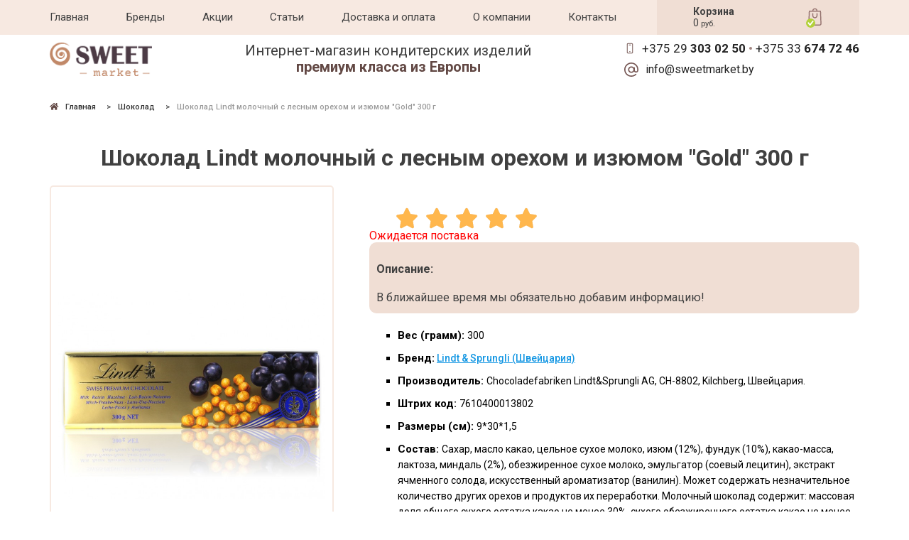

--- FILE ---
content_type: text/html; charset=utf-8
request_url: https://sweetmarket.by/chocolate/81081
body_size: 34309
content:
<!DOCTYPE html>
<html lang="ru">
<head>
  <meta charset="UTF-8" />
  <meta name="viewport" content="width=device-width, initial-scale=1.0" />
  <meta http-equiv="X-UA-Compatible" content="ie=edge" />
  <title>Шоколад Lindt молочный с лесным орехом и изюмом &quot;Gold&quot; 300 г </title>
  <meta name="description" content="Купить Шоколад Lindt молочный с лесным орехом и изюмом &quot;Gold&quot; 300 г  в Минске с доставкой по РБ и РФ на SweetMarket.by Всегда актуальные цены на сладости из Европы. Звоните!" />
  <meta name="keywords" content="" />
  <link rel="canonical" href="https://sweetmarket.by/chocolate/81081" />
  <meta property="og:type" content="website" />
    <meta property="og:title" content="Шоколад Lindt молочный с лесным орехом и изюмом &quot;Gold&quot; 300 г " />
    <meta property="og:description" content="Купить Шоколад Lindt молочный с лесным орехом и изюмом &quot;Gold&quot; 300 г  в Минске с доставкой по РБ и РФ на SweetMarket.by Всегда актуальные цены на сладости из Европы. Звоните!" />
    <meta property="og:image" content="https://sweetmarket.by/images/shop/products/l/173_37.jpg " />
    <meta property="og:url" content="https://sweetmarket.by/chocolate/81081" />  <link rel="apple-touch-icon" sizes="180x180" href="/images/favicon/apple-touch-icon.png">
  <link rel="icon" type="image/png" sizes="32x32" href="/images/favicon/favicon-32x32.png">
  <link rel="icon" type="image/png" sizes="16x16" href="/images/favicon/favicon-16x16.png">
  <link rel="manifest" href="/images/favicon/site.webmanifest">
  <link rel="mask-icon" href="/images/favicon/safari-pinned-tab.svg" color="#5bbad5">
  <link rel="shortcut icon" href="/images/favicon/favicon.ico">
  <meta name="msapplication-TileColor" content="#da532c">
  <meta name="msapplication-config" content="/images/favicon/browserconfig.xml">
  <meta name="theme-color" content="#ffffff">
  <meta name="google-site-verification" content="DTLyNzgQFA-712c8pHgQMch-_8xmrlpAderVAvUeLjc" />
  <meta name="yandex-verification" content="a7599f5acaac1aa4" />
  <link rel="stylesheet" href="/css/normalize.css" />
  <!-- <link rel="preload" href="/css/swiper.css" as="style" onload="this.onload=null;this.rel='stylesheet'">
  <noscript>
    <link rel="stylesheet" href="/css/swiper.css">
  </noscript> -->
  <link rel="stylesheet" href="/css/style.css?v=7775777956" />
  <!-- <link rel="stylesheet" href="/newyear_garland/style.css">
	<script src="/newyear_garland/script.js" defer></script> -->
</head>

<body>

  <nav class="navigation">
    <div class="navigation__wrap wrap">
      <div class="hamburger-menu">
        <input id="menu__toggle" type="checkbox" />
        <label class="menu__btn" for="menu__toggle">
          <span></span>
        </label>
        <ul class="menu__box">
          <li><a class="menu__item" href="/">Главная</a></li>
          <li><a class="menu__item" href="/all-cats">Каталог товаров</a></li>
          <li><a class="menu__item" href="/dostavka">Доставка и оплата</a></li>
          <li><a class="menu__item" href="/contact">Контакты</a></li>
          <li><a class="menu__item" href="tel:+375293030250"><i class="far fa-phone"></i> +375 29 <span class="header__tel-bold"> 303 02 50</span></a></li>
          <li><a class="menu__item" href="tel:+375336747246"><i class="far fa-phone"></i> +375 33 <span class="header__tel-bold"> 674 72 46</span></a></li>
          <li><a class="menu__item-messenger" target="blank" href="https://wa.me/375296258028"><i class="fab fa-whatsapp"></i></a>
            <a class="menu__item-messenger" href="viber://chat?number=%2B375296258028"><i class="fab fa-viber"></i></a>
            <a class="menu__item-messenger" target="blank" href="https://tlgg.ru/@homaArt33"><i class="fab fa-telegram"></i></a>
          </li>
        </ul>

      </div>
      <ul class="navigation__menu">
        <li class="navigation__menu-item">
          <a class="navigation__menu-link" href="/">Главная</a>
        </li>
        <li class="navigation__menu-item">
          <a class="navigation__menu-link" href="/all-brands">Бренды</a>
        </li>
        <li class="navigation__menu-item">
          <a class="navigation__menu-link" href="/sale">Акции</a>
        </li>
        <li class="navigation__menu-item">
          <a class="navigation__menu-link" href="/news">Статьи</a>
        </li>
        <li class="navigation__menu-item">
          <a class="navigation__menu-link" href="/dostavka">Доставка и оплата</a>
        </li>
        <li class="navigation__menu-item">
          <a class="navigation__menu-link" href="/about">О компании</a>
        </li>
        <li class="navigation__menu-item">
          <a class="navigation__menu-link" href="/contact">Контакты</a>
        </li>
      </ul>
      <div class="navigation__cart">

        <a class="bag" id="short_cart" href="/cart"><p>Корзина</p>0<small> руб.</small></a>
        <div class="navigation__bag">
          <svg width="25" height="25" viewBox="0 0 512 512" enable-background="new 0 0 512 512">
            <g>
              <path fill="#95736f" d="M316.25 150.664c-8.281.0-15 6.719-15 15l-.004 60.25c0 24.953-20.297 45.25-45.246 45.25-24.953.0-45.25-20.297-45.25-45.25v-60.25c0-8.281-6.715-15-15-15s-15 6.719-15 15v60.25c0 41.496 33.758 75.25 75.25 75.25s75.246-33.754 75.246-75.246l.004-60.25C331.25 157.383 324.535 150.668 316.25 150.664z" />
              <path fill="#95736f" d="M195.75 103.354c8.281.0 15-6.719 15-15l.004-.25c0-24.953 20.297-45.25 45.246-45.25 24.953.0 45.25 20.297 45.25 45.25v.25c0 8.281 6.715 15 15 15s15-6.719 15-15v-.25c0-41.496-33.758-75.25-75.25-75.25s-75.246 33.754-75.246 75.246l-.004.25C180.75 96.636 187.465 103.351 195.75 103.354z" />
              <path fill="#95736f" d="M446.114 456.266 431.656 94.734c-.324-8.043-6.938-14.398-14.988-14.398H355.34h-24.09H100.34v-.004h-5.008c-8.051.0-14.664 6.355-14.988 14.402L65.887 456.266c-.594 14.793 4.676 28.762 14.836 39.336C90.879 506.176 104.629 512 119.434 512h273.133c14.805.0 28.555-5.824 38.715-16.398S446.707 471.059 446.114 456.266zM409.649 474.816c-4.453 4.633-10.52 7.184-17.082 7.184H119.434c-6.563.0-12.629-2.551-17.078-7.184-4.453-4.633-6.758-10.793-6.496-17.352l13.887-347.133h292.508l13.887 347.133C416.403 464.023 414.098 470.184 409.649 474.816z" />
            </g>
          </svg>
          <svg class="navigation__bag-checked" width="13" height="13" viewBox="0 0 30 30">
            <path d="M26.7 27.2c-4.6 3.7-18.9 3.7-23.4 0 -4.6-3.7-4.1-19.8 0-24 4.1-4.2 19.3-4.2 23.4 0C30.8 7.4 31.3 23.4 26.7 27.2z" fill="#B3D13B" />
            <path d="M12.8 23.3c-0.7 0-1.3-0.3-1.7-0.8L5.9 15.8c-0.7-0.9-0.6-2.2 0.4-3 0.9-0.7 2.2-0.6 3 0.4l3.6 4.6 7.9-10.2c0.8-0.9 2.1-1.1 3-0.4 0.9 0.8 1.1 2.1 0.4 3l-9.6 12.4C14.1 23 13.5 23.3 12.8 23.3z" fill="#FFF" />
          </svg>
        </div>
      </div>
    </div>
  </nav>
  <header class="header">
    <div class="wrap header__wrap">
      <a class="header__logo-link" href="/"><img class="header__logo" src="/images/Sweetmarket_Logo.png" alt="logotip" /></a>
      <p class="header__name">
        Интернет-магазин кондитерских изделий
        <span class="header__name-bold">премиум класса из Европы</span>
      </p>      
      <div class="header__contact">
        <div class="header__contact-tel">
          <svg fill="#765754" width="20" height="20" viewBox="0 0 512 512">
            <path d="M273.2 71.8l-137.8-0.2c-22.2 0-40.3 18-40.4 40.3l-0.3 288c0 10.8 4.2 20.9 11.8 28.5 7.6 7.6 17.7 11.8 28.5 11.8l137.8 0.2h0c5 0 9.7-0.9 14.1-2.5 15.3-5.7 26.2-20.5 26.2-37.7l0.3-288C313.5 89.9 295.4 71.8 273.2 71.8L273.2 71.8zM286.1 112.1l-0.3 288c0 7.2-5.9 13-13 13l0 0L135 412.9c-3.5 0-6.7-1.4-9.2-3.8 -2.5-2.5-3.8-5.7-3.8-9.2l0.3-288c0-7.2 5.9-13 13-13l137.8 0.2C280.3 99.1 286.1 104.9 286.1 112.1L286.1 112.1z" />
            <path d="M203.9 357.4c-10.1 0-18.3 8.2-18.3 18.3 0 10.1 8.2 18.3 18.3 18.3 10.1 0 18.3-8.2 18.3-18.3C222.2 365.6 214 357.4 203.9 357.4z" />
            <path d="M231.5 122.7l-54.6-0.1c-7.5 0-13.7 6.1-13.7 13.6 0 7.5 6.1 13.7 13.6 13.7l54.6 0.1c1.7 0 3.3-0.3 4.8-0.9 5.2-1.9 8.9-6.9 8.9-12.8C245.2 128.8 239.1 122.7 231.5 122.7z" />
          </svg>

          <a class="header__tel" href="tel:+375293030250">+375 29 <span class="header__tel-bold"> 303 02 50</span></a>
          <span class="header__tel-separator"></span>
          <a class="header__tel" href="tel:+375336747246">+375 33 <span class="header__tel-bold"> 674 72 46</span></a>
        </div>
        <div class="header__contact-email">
          <svg fill="#765754" width="20" height="20" viewBox="0 0 512 512">
            <path d="M226.7 1.6C111.3 14.5 17.5 106.2 2.3 221.4c-21.5 163.2 111.9 302.1 273.6 289.8 59.5-4.5 115.1-31.1 158.7-71.8l3.7-3.5c4.3-4 4.5-10.8 0.5-15.1l-14.6-15.6c-4-4.3-10.8-4.5-15.1-0.5l-7.8 7.3c-48.5 45.2-115.1 65.6-182.3 54.1 -95.2-16.2-168.4-97.1-175.8-193.4C33.5 145.5 136.2 39.1 262.3 42.8c116.3 3.4 207 102.6 207 219v15.6c0 24.9-21.5 44.9-46.9 42.5C400.2 317.6 384 297.7 384 275.4v-94.1c0-5.9-4.8-10.7-10.7-10.7H352c-4.3 0-7.9 2.6-9.6 6.2 -21.5-23.4-52.2-38.2-86.4-38.2 -64.7 0-117.3 52.6-117.3 117.3S191.3 373.3 256 373.3c40.8 0 76.7-20.9 97.7-52.5 15.8 26.5 45.3 43.9 78.8 41.7 45.3-3 79.5-42.7 79.5-88.1V256C512 105.2 380.9-15.6 226.7 1.6zM256 330.7c-41.2 0-74.7-33.5-74.7-74.7 0-41.2 33.5-74.7 74.7-74.7 41.2 0 74.7 33.5 74.7 74.7C330.7 297.2 297.2 330.7 256 330.7z" />
          </svg>

          <a class="header__email" href="mailto:info@sweetmarket.by">info@sweetmarket.by</a>
        </div>
      </div>
    </div>
  </header>

  <main class="main">
    <div class="wrap" itemscope itemtype="https://schema.org/Product">
    <meta itemprop="sku" content="swm-173" />
    <ol itemscope itemtype="http://schema.org/BreadcrumbList" class="crumbs"><li itemprop="itemListElement" itemscope itemtype="http://schema.org/ListItem"><i class='fas fa-home'></i> <a itemprop="item" href="/"><span itemprop="name">Главная</span></a><meta itemprop="position" content="1" /></li><li itemprop="itemListElement" itemscope itemtype="http://schema.org/ListItem"><a itemprop="item" href="/chocolate"><span itemprop="name">Шоколад</span></a><meta itemprop="position" content="2" /></li><li itemprop="itemListElement" itemscope itemtype="http://schema.org/ListItem"><span itemprop="name">Шоколад Lindt молочный с лесным орехом и изюмом &quot;Gold&quot; 300 г </span><meta itemprop="position" content="3" /></li></ol>
    <div class="card" id="prod173">

        <h1 itemprop='name'>Шоколад Lindt молочный с лесным орехом и изюмом &quot;Gold&quot; 300 г </h1>
        <div class="card__box">
            <div class="card__image-box">
                <a itemprop="image" href="/images/shop/products/l/173_37.jpg" data-fancybox="prod"><img class = 'card__image' src="/images/shop/products/l/173_37.jpg" alt="Шоколад Lindt молочный с лесным орехом и изюмом &quot;Gold&quot; 300 г " ></a>            </div>

            
            <div class="card__info">
                                <!-- star rating data-id="page-1" -->
                <div class="star-rating__container">
                    <div class="star-rating__wrapper" itemprop="aggregateRating" itemscope itemtype="http://schema.org/AggregateRating">
                        <meta itemprop="worstRating" content="1" />
                        <meta itemprop="bestRating" content="5" />
                        <div class="star-rating__avg" itemprop="ratingValue"></div>
                        <div class="star-rating" data-id="173">
                        <div class="star-rating__bg">
                            <svg class="star-rating__item" xmlns="http://www.w3.org/2000/svg" viewBox="0 0 576 512">
                                <path fill="currentColor" d="M259.3 17.8L194 150.2 47.9 171.5c-26.2 3.8-36.7 36.1-17.7 54.6l105.7 103-25 145.5c-4.5 26.3 23.2 46 46.4 33.7L288 439.6l130.7 68.7c23.2 12.2 50.9-7.4 46.4-33.7l-25-145.5 105.7-103c19-18.5 8.5-50.8-17.7-54.6L382 150.2 316.7 17.8c-11.7-23.6-45.6-23.9-57.4 0z">
                                </path>
                            </svg>
                            <svg class="star-rating__item" xmlns="http://www.w3.org/2000/svg" viewBox="0 0 576 512">
                                <path fill="currentColor" d="M259.3 17.8L194 150.2 47.9 171.5c-26.2 3.8-36.7 36.1-17.7 54.6l105.7 103-25 145.5c-4.5 26.3 23.2 46 46.4 33.7L288 439.6l130.7 68.7c23.2 12.2 50.9-7.4 46.4-33.7l-25-145.5 105.7-103c19-18.5 8.5-50.8-17.7-54.6L382 150.2 316.7 17.8c-11.7-23.6-45.6-23.9-57.4 0z">
                                </path>
                            </svg>
                            <svg class="star-rating__item" xmlns="http://www.w3.org/2000/svg" viewBox="0 0 576 512">
                                <path fill="currentColor" d="M259.3 17.8L194 150.2 47.9 171.5c-26.2 3.8-36.7 36.1-17.7 54.6l105.7 103-25 145.5c-4.5 26.3 23.2 46 46.4 33.7L288 439.6l130.7 68.7c23.2 12.2 50.9-7.4 46.4-33.7l-25-145.5 105.7-103c19-18.5 8.5-50.8-17.7-54.6L382 150.2 316.7 17.8c-11.7-23.6-45.6-23.9-57.4 0z">
                                </path>
                            </svg>
                            <svg class="star-rating__item" xmlns="http://www.w3.org/2000/svg" viewBox="0 0 576 512">
                                <path fill="currentColor" d="M259.3 17.8L194 150.2 47.9 171.5c-26.2 3.8-36.7 36.1-17.7 54.6l105.7 103-25 145.5c-4.5 26.3 23.2 46 46.4 33.7L288 439.6l130.7 68.7c23.2 12.2 50.9-7.4 46.4-33.7l-25-145.5 105.7-103c19-18.5 8.5-50.8-17.7-54.6L382 150.2 316.7 17.8c-11.7-23.6-45.6-23.9-57.4 0z">
                                </path>
                            </svg>
                            <svg class="star-rating__item" xmlns="http://www.w3.org/2000/svg" viewBox="0 0 576 512">
                                <path fill="currentColor" d="M259.3 17.8L194 150.2 47.9 171.5c-26.2 3.8-36.7 36.1-17.7 54.6l105.7 103-25 145.5c-4.5 26.3 23.2 46 46.4 33.7L288 439.6l130.7 68.7c23.2 12.2 50.9-7.4 46.4-33.7l-25-145.5 105.7-103c19-18.5 8.5-50.8-17.7-54.6L382 150.2 316.7 17.8c-11.7-23.6-45.6-23.9-57.4 0z">
                                </path>
                            </svg>
                        </div>
                        <div class="star-rating__live">
                            <svg class="star-rating__item" xmlns="http://www.w3.org/2000/svg" viewBox="0 0 576 512" data-rating="1">
                                <path fill="currentColor" d="M259.3 17.8L194 150.2 47.9 171.5c-26.2 3.8-36.7 36.1-17.7 54.6l105.7 103-25 145.5c-4.5 26.3 23.2 46 46.4 33.7L288 439.6l130.7 68.7c23.2 12.2 50.9-7.4 46.4-33.7l-25-145.5 105.7-103c19-18.5 8.5-50.8-17.7-54.6L382 150.2 316.7 17.8c-11.7-23.6-45.6-23.9-57.4 0z">
                                </path>
                            </svg>
                            <svg class="star-rating__item" xmlns="http://www.w3.org/2000/svg" viewBox="0 0 576 512" data-rating="2">
                                <path fill="currentColor" d="M259.3 17.8L194 150.2 47.9 171.5c-26.2 3.8-36.7 36.1-17.7 54.6l105.7 103-25 145.5c-4.5 26.3 23.2 46 46.4 33.7L288 439.6l130.7 68.7c23.2 12.2 50.9-7.4 46.4-33.7l-25-145.5 105.7-103c19-18.5 8.5-50.8-17.7-54.6L382 150.2 316.7 17.8c-11.7-23.6-45.6-23.9-57.4 0z">
                                </path>
                            </svg>
                            <svg class="star-rating__item" xmlns="http://www.w3.org/2000/svg" viewBox="0 0 576 512" data-rating="3">
                                <path fill="currentColor" d="M259.3 17.8L194 150.2 47.9 171.5c-26.2 3.8-36.7 36.1-17.7 54.6l105.7 103-25 145.5c-4.5 26.3 23.2 46 46.4 33.7L288 439.6l130.7 68.7c23.2 12.2 50.9-7.4 46.4-33.7l-25-145.5 105.7-103c19-18.5 8.5-50.8-17.7-54.6L382 150.2 316.7 17.8c-11.7-23.6-45.6-23.9-57.4 0z">
                                </path>
                            </svg>
                            <svg class="star-rating__item" xmlns="http://www.w3.org/2000/svg" viewBox="0 0 576 512" data-rating="4">
                                <path fill="currentColor" d="M259.3 17.8L194 150.2 47.9 171.5c-26.2 3.8-36.7 36.1-17.7 54.6l105.7 103-25 145.5c-4.5 26.3 23.2 46 46.4 33.7L288 439.6l130.7 68.7c23.2 12.2 50.9-7.4 46.4-33.7l-25-145.5 105.7-103c19-18.5 8.5-50.8-17.7-54.6L382 150.2 316.7 17.8c-11.7-23.6-45.6-23.9-57.4 0z">
                                </path>
                            </svg>
                            <svg class="star-rating__item" xmlns="http://www.w3.org/2000/svg" viewBox="0 0 576 512" data-rating="5">
                                <path fill="currentColor" d="M259.3 17.8L194 150.2 47.9 171.5c-26.2 3.8-36.7 36.1-17.7 54.6l105.7 103-25 145.5c-4.5 26.3 23.2 46 46.4 33.7L288 439.6l130.7 68.7c23.2 12.2 50.9-7.4 46.4-33.7l-25-145.5 105.7-103c19-18.5 8.5-50.8-17.7-54.6L382 150.2 316.7 17.8c-11.7-23.6-45.6-23.9-57.4 0z">
                                </path>
                            </svg>
                        </div>
                    </div>

                    <div class="star-rating__votes">
                        <div class="star-rating__votes_count" itemprop="ratingCount"></div>
                        <div class="star-rating__votes_message d-none">Оцени!</div>
                    </div>
                </div>
            </div>
            <!-- END Star rating -->

            <div class="card__price">Ожидается поставка</div>
                    <div class="card__info-top">
                    <div class="card__item-description"><p>Описание:</p> В ближайшее время мы обязательно добавим информацию!</div>
                    <ul>
                            <li>Вес (грамм): <span>300</span></li>
                            <li class="card__item-brand">Бренд:<span itemprop="brand"> <a href="/brands/lindt">Lindt &amp; Sprungli (Швейцария)</a></span></li>
                            <li>Производитель: <span>Chоcoladefabriken Lindt&Sprungli AG, CH-8802, Kilchberg, Швейцария.</span> </li>
                            <li>Штрих код: <span>7610400013802</span> </li>
                            <li>Размеры (см): <span>9*30*1,5</span> </li>
                            <li>Состав: <span>Сахар, масло какао, цельное сухое молоко, изюм (12%), фундук (10%), какао-масса, лактоза, миндаль (2%), обезжиренное сухое молоко, эмульгатор (соевый лецитин), экстракт ячменного солода, искусственный ароматизатор (ванилин). Может содержать незначительное количество других орехов и продуктов их переработки. Молочный шоколад содержит: массовая доля общего сухого остатка какао не менее 30%, сухого обезжиренного остатка какао не менее 4.7%, сухого обезжиренного остатка молока не менее 18%, молочного жира не менее 4,2%. Пищевая ценность на 100 г: белки 6.9 г, жиры 30 г, насыщенные 15 г, углеводы 54 г, в т.ч. сахар 40г, соль 0.15 г. Энергетическая ценность 520 ккал/2169 кДж.</span> </li>
                            <li>Условия хранения: <span>Хранить при t от +15°C до +18°C и относительной влажности не более 65%.</span> </li>

                    </ul>
                        
                    </div>

                        <span itemprop="offers" itemscope itemtype="https://schema.org/Offer">
                <meta itemprop="priceValidUntil" content="2026-01-31" />
                <meta itemprop='price' content='0' />
                <meta itemprop="priceCurrency" content="BYN" />
                <link itemprop="url" href="https://sweetmarket.by/chocolate/81081" />
                                    <link itemprop="availability" href="https://schema.org/OutOfStock" />
                            </span>
            <div class="description"></div>
            <div style="display:none;" itemprop='description'>Купить Шоколад Lindt молочный с лесным орехом и изюмом &quot;Gold&quot; 300 г  в Минске с доставкой по РБ и РФ на SweetMarket.by Всегда актуальные цены на сладости из Европы. Звоните!</div>
        </div>

            </div>

    <!-- <h3>Отзывы о товаре</h3>
        <div class="card__reviews">
            <div></div>
            <div></div>
            <div></div>
            <div></div>
            <button>Оставить отзыв</button>
        </div> -->
</div>
<div class="related">
    <h3>С этим товаром покупают</h3>
    <ul class="related__products">
         
 <li id="prod2008" class="pp85">

   <a href="/cukerki/shokoladnye-tryufeli-assorti-trufello-black-270-g">
     <h3>Шоколадные трюфели ассорти Trufello Black 270 г</h3>
     <img src="/images/shop/products/s/1813.jpg" alt="Шоколадные трюфели ассорти Trufello Black 270 г" class="alignleft">
   </a>
   <div class="price">
     <span class="price__no-sale">85<small> руб.</small></span><span class="price__byn price__byn_sale "></span><span class="price__rur">~ 2834 RUB</span></div>

        <form name="buy" method="post" onsubmit="prod2cart('#prod2008'); return false;">
       <input name="prodID" type="hidden" value="2008" />
       <input name="q" type="hidden" value="1" />
       <button>Купить</button>
     </form>
   
   
 </li> 
 <li id="prod2290" class="pp16">

   <a href="/cukerki/kollekciya-konfet-laundzh-140-g">
     <h3>Коллекция конфет Лаундж 140 г</h3>
     <img src="/images/shop/products/s/2357.jpg" alt="Коллекция конфет Лаундж 140 г" class="alignleft">
   </a>
   <div class="price">
     <span class="price__no-sale"><b>15</b><small> р.</small> <b>50</b><small> к.</small></span><span class="price__byn price__byn_sale "></span><span class="price__rur">~ 517 RUB</span></div>

        <form name="buy" method="post" onsubmit="prod2cart('#prod2290'); return false;">
       <input name="prodID" type="hidden" value="2290" />
       <input name="q" type="hidden" value="1" />
       <button>Купить</button>
     </form>
   
   
 </li> 
 <li id="prod2287" class="pp38">

   <a href="/cukerki/kollekciya-konfet-avangard-230-g">
     <h3>Коллекция конфет Авангард 230 г</h3>
     <img src="/images/shop/products/s/2354.jpg" alt="Коллекция конфет Авангард 230 г" class="alignleft">
   </a>
   <div class="price">
     <span class="price__no-sale">38<small> руб.</small></span><span class="price__byn price__byn_sale "></span><span class="price__rur">~ 1267 RUB</span></div>

        <form name="buy" method="post" onsubmit="prod2cart('#prod2287'); return false;">
       <input name="prodID" type="hidden" value="2287" />
       <input name="q" type="hidden" value="1" />
       <button>Купить</button>
     </form>
   
   
 </li> 
 <li id="prod2216" class="pp36">

   <a href="/novogodniaya-produkcija/shokoladnye-tryufeli-assorti-christmas-102-g">
     <h3>Шоколадные трюфели ассорти Christmas 102 г</h3>
     <img src="/images/shop/products/s/2204.jpg" alt="Шоколадные трюфели ассорти Christmas 102 г" class="alignleft">
   </a>
   <div class="price">
     <span class="price__no-sale">36<small> руб.</small></span><span class="price__byn price__byn_sale "></span><span class="price__rur">~ 1200 RUB</span></div>

        <form name="buy" method="post" onsubmit="prod2cart('#prod2216'); return false;">
       <input name="prodID" type="hidden" value="2216" />
       <input name="q" type="hidden" value="1" />
       <button>Купить</button>
     </form>
   
   
 </li>    </ul>
</div>

</div>

<script type="application/ld+json">
    {
        "@context": "https://schema.org",
        "@type": "Product",
        "name": "Шоколад Lindt молочный с лесным орехом и изюмом &quot;Gold&quot; 300 г ",
        "image": "https://sweetmarket.by/images/shop/products/l/173_37.jpg",
        "description": "Купить Шоколад Lindt молочный с лесным орехом и изюмом &quot;Gold&quot; 300 г  в Минске с доставкой по РБ и РФ на SweetMarket.by Всегда актуальные цены на сладости из Европы. Звоните!",
        "sku": "swm-173",
        "mpn": "7610400013802",
        "brand": {
            "@type": "Brand",
            "name": "Lindt &amp; Sprungli (Швейцария)",
            "url": "https://sweetmarket.by/brands/lindt"
        },
        "aggregateRating": {
            "@type": "AggregateRating",
            "ratingValue": "",
            "reviewCount": ""
        },
        "offers": {
            "@type": "Offer",
            "price": "0",
            "priceCurrency": "BYN",
            "url": "https://sweetmarket.by/chocolate/81081",
            "priceValidUntil": "2026-01-31",
            "itemCondition": "https://schema.org/NewCondition",
            "availability": "https://schema.org/OutOfStock",
            "seller": {
                "@type": "Organization",
                "name": "sweetmarket.by",
                "foundingDate": "2014-09-01",
                "logo": "https://sweetmarket.by/images/Sweetmarket_Logo.png",
                "telephone": "+375293030250"
            }

        }
    }
</script>
<!-- "aggregateRating": {
                "@type": "AggregateRating",
                "reviewCount": 2,
                "ratingValue": 4.5
            } -->  </main>

  <footer class="footer">
    <div class="wrap wrap__footer">
      <div class="footer__top">
        <div class="footer__nav">
          <ul>
            <li class="footer__nav-item">
              <a class="footer__nav-link" href="/">Главная</a>
            </li>
            <li class="footer__nav-item">
              <a class="footer__nav-link" href="/all-brands">Бренды</a>
            </li>
            <li class="footer__nav-item">
              <a class="footer__nav-link" href="/sale">Акции</a>
            </li>
            <li class="footer__nav-item">
              <a class="footer__nav-link" href="/all-cats">Каталог товаров</a>
            </li>
          </ul>
          <ul>
            <li class="footer__nav-item">
              <a class="footer__nav-link" href="/news">Новости</a>
            </li>
            <li class="footer__nav-item">
              <a class="footer__nav-link" href="/dostavka">Доставка и оплата</a>
            </li>
            <li class="footer__nav-item">
              <a class="footer__nav-link" href="/contact">Контакты</a>
            </li>
          </ul>
        </div>
        <div class="footer__top-right">

          <div class="footer__time">
            <div class="footer__day-work">
              <p>Режим работы: <span>09.00 - 21.00</span></p>
              <div class="footer__day-items">
                <div class="footer__day-item"></div>
                <div class="footer__day-item"></div>
                <div class="footer__day-item"></div>
                <div class="footer__day-item"></div>
                <div class="footer__day-item"></div>
                <div class="footer__day-item"></div>
                <div class="footer__day-item"></div>
              </div>
            </div>
            <div class="footer__socials">
              <a target="blank" href="https://vk.com/sweetmarket_by"><i class="fab fa-vk"></i></a>
              <a target="blank" href="https://www.instagram.com/sweet_market.by/"><i class="fab fa-instagram"></i></a>
            </div>
          </div>
        </div>

      </div>
      <ul class="footer__cards">

        <li class="footer__card footer__card-visa"></li>
        <li class="footer__card footer__card-visa2"></li>
        <li class="footer__card footer__card-master"></li>
        <li class="footer__card footer__card-master2"></li>
        <li class="footer__card footer__card-assist"></li>
        <li class="footer__card footer__card-mir"></li>
        <li class="footer__card footer__card-mir2"></li>
      </ul>
      <div class="footer__tel-items">
        <h3>Контакты</h3>
        <a class="footer__email" href="mailto:info@sweetmarket.by"><i class="far fa-envelope"></i> info@sweetmarket.by</a>
        <a class="footer__tel" href="tel:+375293030250"><i class="far fa-phone"></i> +375 29<span class="footer__tel-bold">&nbsp;303-02-50</span></a>
        <a class="footer__tel" href="tel:+375336747246"><i class="far fa-phone"></i> +375 33<span class="footer__tel-bold">&nbsp;674-72-46</span></a>
        <div class="footer__messenger">
          <a target="blank" href="https://wa.me/375296258028"><i class="fab fa-whatsapp"></i></a>
          <a href="viber://chat?number=%2B375296258028"><i class="fab fa-viber"></i></a>
          <a target="blank" href="https://t.me/art_trololo"><i class="fab fa-telegram"></i></a>
        </div>
      </div>

      <div class="footer__bottom">
        <div class="footer__bottom-item">
          <p>
            Свидетельство о государственной регистрации от 24 июня 2011 г.
          </p>
          <p>Выдано Минским горисполкомом</p>
        </div>
        <div class="footer__bottom-item">
          <p>ИП Комяк Артем Степанович</p>
          <p>г. Минск ул.Солтыса 48-17</p>
          <p>УНП 191642352</p>
        </div>
        <div class="footer__bottom-item">
          <p>Зарегистрирован в торговом реестре</p>
          <p>05 октября 2015 г. | Рег. номер: 289310</p>
          <p>УНП 191642352</p>
        </div>
      </div>


    </div>

  </footer>
  <script src="/js/jquery-3.4.1.min.js"></script>
  <script src="/js/star_rating.js?v=135"></script>



  <link rel="preload" href="/css/icons_fonts/all.css?v=105145" as="style" onload="this.onload=null;this.rel='stylesheet'">
  <noscript>
    <link rel="stylesheet" href="/css/icons_fonts/all.css?v=105145">
  </noscript>

  <!-- Yandex.Metrika counter -->
  <noscript>
    <div><img src="https://mc.yandex.ru/watch/27765057" style="position:absolute; left:-9999px;" alt="" /></div>
  </noscript>
  <!-- /Yandex.Metrika counter -->
  <!-- <script src="/js/swiper.js"></script> -->
  <script src="/js/script.js?v=e4587684j78545768dr"></script>
  <script src="/js/prostore.js"></script>

  <script src="/js/jquery.fancybox.min.js"></script>
  <link rel="stylesheet" type="text/css" href="/js/jquery.fancybox.min.css" />
  <!-- <script>
    var swiper = new Swiper(".swiper-top", {
      // // Optional parameters
      loop: true,
      // autoplay: {
      //   delay: 4000,
      // },

      // If we need pagination
      // pagination: {
      //   el: ".swiper-pagination"
      // },

      // Navigation arrows
      navigation: {
        nextEl: ".swiper-button-next",
        prevEl: ".swiper-button-prev"
      }
      // // And if we need scrollbar
      // scrollbar: {
      //   el: ".swiper-scrollbar"
      // }
    });
  </script>
  <script>
    var mySwiper = new Swiper(".slider-bottom", {
      loop: true,
      slidesPerView: 3,

      autoplay: {
        delay: 3000,
      },
      // If we need pagination
      // pagination: {
      //   el: ".swiper-pagination"
      // },

      // Navigation arrows
      navigation: {
        nextEl: ".swiper-button-next",
        prevEl: ".swiper-button-prev"
      }

      // // And if we need scrollbar
      // scrollbar: {
      //   el: ".swiper-scrollbar"
      // }
    });
  </script> -->
  <!-- Global site tag (gtag.js) - Google Analytics -->
  <!-- <script async src="https://www.googletagmanager.com/gtag/js?id=UA-109658951-1"></script> -->
  <script type="application/ld+json">
    [{
        "@context": "http://schema.org",
        "@type": "WebSite",
        "url": "https://sweetmarket.by/",
        "name": "sweetmarket.by - интернет-магазин шоколада, конфет, печенья и других сладостей премиум класса"
      },
      {
        "@context": "http://schema.org",
        "@type": "Organization",
        "name": "sweetmarket.by",
        "legalName": "ИП Комяк А.С.",
        "url": "https://sweetmarket.by/",
        "logo": "https://sweetmarket.by/images/Sweetmarket_Logo.png",
        "foundingDate": "2014-09-01",
        "address": {
          "@type": "PostalAddress",
          "streetAddress": " ул. Солтыса 48-17",
          "addressLocality": "г. Минск",
          "addressRegion": "BY",
          "postalCode": "220137",
          "addressCountry": "Belarus"
        },
        "contactPoint": {
          "@type": "ContactPoint",
          "contactType": "sales",
          "telephone": "[+375293030250, +375336747246, +375296258028]",
          "email": "info@sweetmarket.by"
        },
        "sameAs": [
          "https://vk.com/sweetmarket_by",
          "https://www.instagram.com/sweet_market.by/"
        ]
      }
    ]
  </script>
</body>

</html>

--- FILE ---
content_type: text/html; charset=UTF-8
request_url: https://sweetmarket.by/process_star_rating.php
body_size: -37
content:
{"result":"error"}

--- FILE ---
content_type: application/javascript
request_url: https://sweetmarket.by/js/script.js?v=e4587684j78545768dr
body_size: 2820
content:
const prodBox = document.querySelector(".products__items");
const categoriesBtn = document.querySelector(".showcategories");
const aside = document.querySelector(".asideCat");
const radioList = document.querySelector(".shopping-cart__pay-option-list");
const rty = document.getElementsByName("dzen");
const payInfo = document.querySelector(".shopping-cart__pay-option-info");
let fired = false;


window.addEventListener('DOMContentLoaded', () => {
    if (fired === false) {
        fired = true;
           
                // Metrica
                (function(m,e,t,r,i,k,a){m[i]=m[i]||function(){(m[i].a=m[i].a||[]).push(arguments)};
                m[i].l=1*new Date();k=e.createElement(t),a=e.getElementsByTagName(t)[0],k.async=1,k.src=r,a.parentNode.insertBefore(k,a)})
                (window, document, "script", "https://mc.yandex.ru/metrika/tag.js", "ym");
                
                ym(27765057, "init", {
                     clickmap:true,
                     trackLinks:true,
                     accurateTrackBounce:true,
                     triggerEvent: true,
                     webvisor:true
                });
           
                // End Metrica
               
                // Goggle
                window.dataLayer = window.dataLayer || [];
                function gtag(){dataLayer.push(arguments);}
                gtag('js', new Date());
                gtag('config', 'UA-109658951-1');

        }
});

function showAllProd() {
    prodBox.classList.toggle("open")
} 

if(document.querySelector(".shopping-cart__pay-option-container")) {
    radioList.addEventListener("click", function() {
        for (let index = 0; index < rty.length; index++) {
            const element = rty[index];
            if(element.checked && element.id == "r-one") {
                payInfo.textContent = "Оплатите заказ наличными курьеру при получении.";
            };
            if(element.checked && element.id == "r-two") {
                payInfo.textContent = "Оплатите заказ картой курьеру при получении.";
            };
            if(element.checked && element.id == "r-three") {
    
                payInfo.textContent =  "После того как заказ будет отправлен, вы попадете на страницу оплаты он-лайн.";
            };
            if(element.checked && element.id == "r-four") {
                payInfo.textContent =  "Мы свяжемся с Вами и подготовим всю необходимую документацию.";
            }
           
        }
    })
}

categoriesBtn.addEventListener("click", function(){
    aside.classList.toggle("show");
    categoriesBtn.firstElementChild.classList.toggle("visible");
   
})




